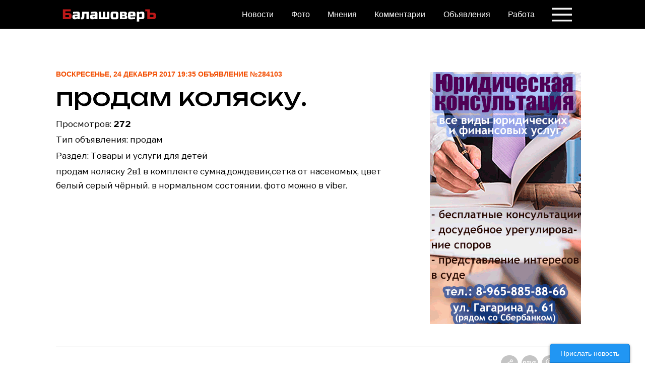

--- FILE ---
content_type: text/html; charset=windows-1251
request_url: https://balashover.ru/board/view/284103.html
body_size: 7880
content:













<!DOCTYPE html>

<html lang="ru-RU" dir="ltr" class="resp_fonts" style="--lab-scrollbar-width: 15px;">


		<head>
	
	<title> продам коляску. | Все объявления в Балашове.</title>
	
		<meta https-equiv="Content-Type" content="text/html; charset=windows-1251">
		<meta https-equiv="X-UA-Compatible" content="IE=edge,chrome=1">  

<meta name="google-site-verification" content="Cbv3oTSVUE0R8UKjlvYUjtMkuzeZoxaLo1Tl4asMwOE" />
<meta name="referrer" content="unsafe-url"> 
<meta name="keywords" content="Балашовер, Балашов, Балашовский район, происшествия, новости Балашова, справочник, фирмы Балашова, работа в Балашове, вакансии в Балашове, объявления Балашова"> 
<meta name="news_keywords" content="Балашовер, Балашов, Балашовский район, происшествия, новости Балашова, справочник, фирмы Балашова, работа в Балашове, вакансии в Балашове, объявления Балашова"> <meta property="og:type" content="website"> 
<meta property="og:type" content="website"> 
<meta property="og:site_name" content="Балашовер"> 
<meta name="news_keywords" content="Балашовер, Балашов, Балашовский район, происшествия, новости Балашова, справочник, фирмы Балашова, работа в Балашове, вакансии в Балашове, объявления Балашова"> 
<meta name="external" content="true"> 

		<meta property="og:title" content="Город Балашов. БалашоверЪ - Сайт города Балашова. Новости Балашова, погода в Балашове, 
		объявления Балашова, работа в Балашове, вакансии в Балашове"> 
		<meta name="title" content="Город Балашов. БалашоверЪ - Сайт города Балашова. Новости Балашова, погода в Балашове, 
		объявления Балашова, работа в Балашове, вакансии в Балашове"> 
		
			

<meta name="viewport" content="width=device-width, initial-scale=1">

<link rel="stylesheet" href="/blscss/grid.css">
<link rel="stylesheet" href="/blscss/main.css">
<link rel="stylesheet" href="/blscss/colors.css">
<link rel="stylesheet" href="/blscss/print.css" media="print">
<link rel="stylesheet" href="/blscss/foundation-icons.css">
<link rel="stylesheet" href="/blscss/bls.css">
<link rel="stylesheet" href="/blscss/expanded.css">
<link rel="stylesheet" href="/blscss/other.css">
<link rel="stylesheet" href="/blscss/property.css"> 
<link rel="stylesheet" href="/blscss/default.css" type="text/css">         

<link rel="shortcut icon" type="image/png" sizes="64x64" href="/img/favicon64.png">
<link rel="icon" type="image/png" sizes="64x64" href="/img/favicon64.png">
<link rel="shortcut icon" type="image/png" sizes="256x256" href="/img/favicon256.png">
<link rel="icon" type="image/png" sizes="256x256" href="/img/favicon256.png">
<link rel="preconnect" href="https://fonts.googleapis.com">
<link rel="preconnect" href="https://fonts.gstatic.com" crossorigin>
<link href="https://fonts.googleapis.com/css2?family=Libre+Franklin:ital,wght@0,100..900;1,100..900&family=Montserrat+Alternates:ital,wght@0,100;0,200;0,300;0,400;0,500;0,600;0,700;0,800;0,900;1,100;1,200;1,300;1,400;1,500;1,600;1,700;1,800;1,900&family=Montserrat:ital,wght@0,100..900;1,100..900&family=Ubuntu+Mono:ital,wght@0,400;0,700;1,400;1,700&family=Unbounded:wght@200..900&display=swap" rel="stylesheet">

<!-- Yandex.RTB -->
<script>window.yaContextCb=window.yaContextCb||[]</script>
<script src="https://yandex.ru/ads/system/context.js" async></script>

<script async src="https://jsn.24smi.net/smi.js"></script>

<!--<script src="https://sdk.adlook.tech/inventory/core.js" async type="text/javascript"></script>-->


<!--<script src="https://ru.viadata.store/v2/comm_min.js?sid=108602" async></script>-->
<!--<script src='https://ru.viadata.store/v2/comm.js?sid=108602' async></script>


<script>
  window.vadsLoaderQueue = window.vadsLoaderQueue || [];
  window.vadsLoaderQueue.push(()=>{
  vadsLoader.run([
    { 
      // ‡она видео ќмбед
      zoneId: 7141,
      containerId: 'via_108602_7141'
    }
  ]);
});
</script>-->


<noscript><iframe src="//www.googletagmanager.com/ns.html?id=GTM-WQDLRP"
height="0" width="0" style="display:none;visibility:hidden"></iframe></noscript>
<script>(function(w,d,s,l,i){w[l]=w[l]||[];w[l].push({'gtm.start':
new Date().getTime(),event:'gtm.js'});var f=d.getElementsByTagName(s)[0],
j=d.createElement(s),dl=l!='dataLayer'?'&l='+l:'';j.async=true;j.src=
'//www.googletagmanager.com/gtm.js?id='+i+dl;f.parentNode.insertBefore(j,f);
})(window,document,'script','dataLayer','GTM-WQDLRP');</script>

<script src="/blscss/SlideIn.js"></script>
<script src="/blscss/toggle.js"></script>
<script src="/blscss/other.js"></script>
<!--<script src="/blscss/baseview_dependencies_dom.js" data-cookieconsent="ignore"></script>-->
<script type="module" src="/blscss/embed.js" async=""></script>
<style id="css_variables"></style>

           <script>
                    window.dachserData = {
                        _data: {},
                        _instances: {},
                        get: function(key) {
                            return dachserData._data[key] || null;
                        },
                        set: function(key, value) {
                            dachserData._data[key] = value;
                        },
                        push: function(key, value) {
                            if (!dachserData._data[key]) {
                                dachserData._data[key] = [];
                            }
                            dachserData._data[key].push(value);
                        },
                        setInstance: function(key, identifier, instance) {
                            if (!dachserData._instances[key]) {
                                dachserData._instances[key] = {};
                            }
                            dachserData._instances[key][identifier] = instance;
                        },
                        getInstance: function(key, identifier) {
                            return dachserData._instances[key] ? dachserData._instances[key][identifier] || null : null;
                        },
                        reflow: () => {}
                    };
                </script>

<!--<script src="https://www.google.com/recaptcha/api.js?render=6LcKx-IZAAAAAEzbSdgxEeh9bCmWK4JdRR2RCJQ2"></script>-->
              
<script>
	window.addEventListener('resize', function() {
				onToggleLoad(1);
				onToggleLoad(2);
				onToggleLoad(3);

	});
</script>      


	</head>
	
	<body class="l4 front">
	
		
        <header id="nav" class="customHeader">
    <div class="content"> 
        <div class="row grid bghdr">
            <div class="column large-4 small-6 logo">
                <a href="/" alt="Балашовер">
                    <img src="https://balashover.ru/index_files/new-balashover-logo-1-040616-white.png" class="logo-text" alt="Балашовер">
                </a>
            </div>
            <div class="column small-2 spacer"></div>

            <ul class="column large-7 small-4 menu">
<nav class="navigation mainMenu">
	<ul>
		<li class="dac-hidden-desktop-down">
			<a href="/news/" target="_self" style="unbounded-500">Новости</a>
		</li>
		<li class="dac-hidden-desktop-down">
			<a href="/photo/" target="_self">Фото</a>
		</li>		
		<li class="dac-hidden-desktop-down">
			<a href="/opinion/" target="_self">Мнения</a>
		</li>		
		<li class="dac-hidden-desktop-down">
			<a href="/comments/" target="_self">Комментарии</a>
		</li>
		<li class="dac-hidden-desktop-down">
			<a href="/board/" target="_self">Объявления</a>
		</li>

		<li class="dac-hidden-desktop-down">
			<a href="/rabota/vacancy/" target="_self">Работа</a>
		</li>

		
	</ul>
</nav>            </ul>
			
			<div class="expand_bls" id="expand-btn">
				<span class="icon_bls">
				</span>
			</div>
			

            <div class="expanded-content">

          
		   <div class="row grid buttons">
				
	
				
                    <div class="column small-6">
                        <a class="button" href="/tags/17.html">Балашов</a>
                    </div>
					<br><br>
                    <div class="column small-6">
                        <a class="button" href="/tags/3.html">Происшествия</a>
                    </div>
					<br><br>
                    <div class="column small-6">
                        <a class="button" href="/tags/105.html">ЖКХ</a>
                    </div>
					<br><br>
                    <div class="column small-6">
                        <a class="button" href="/tags/28.html">Власть</a>
                    </div>
					<br><br>
                    <div class="column small-6">
                        <a class="button" href="/tags/182.html">Общество</a>
                    </div>
					<br><br>
                    <div class="column small-6">
                        <a class="button" href="/tags/167.html">Дороги</a>
                    </div>
					<br><br>
                    <div class="column small-6">
                        <a class="button" href="/tags/22.html">Спорт</a>
                    </div>
					<br><br>
                    <div class="column small-6">
                        <a class="button" href="/tags/10.html">Культура</a>
                    </div>

					
                </div>
		  
		                 <div class="esi-content small-12 large-5 buttons">
  
	
					<h3 class="white_header">Разделы на сайте</h3>	
					<br>
                    <div class="column small-6 small-6-w100">
                        <a class="button" href="/articles/">Статьи</a>
                    </div>
					<br>					
                    <div class="column small-6 small-6-w100">
                        <a class="button" href="/photo/">Фоторепортажи</a>
                    </div>
					<br>
                    <div class="column small-6 small-6-w100">
                        <a class="button" href="/opinions/">Мнения</a>
                    </div>
					<br>
                    <div class="column small-6 small-6-w100">
                        <a class="button" href="/rabota/vacancy/">Работа</a>
                    </div>
					<br>
                    <div class="column small-6 small-6-w100">
                        <a class="button" href="/board/">Объявления</a>
                    </div>
					<br>
                    <div class="column small-6 small-6-w100">
                        <a class="button" href="/comments/">Комментарии</a>
                    </div>	
					
		
						</div>
        
                <ul class="column large-5 small-12 menu">
                </ul>

		  
                <div class="column small-12 large-5 about buttons">

					<h3 class="white_header">Информация</h3>	
					<br>
                    
					<div class="column small-6 small-6-w100">
                        <a class="button" href="/about/">О сайте</a>
                    </div>
					<br>
                    <div class="column small-6 small-6-w100">
                        <a class="button" href="/advertising/">Рекламодателям</a>
                    </div>
					<br>
                    <div class="column small-6 small-6-w100">
                        <a class="button" href="/contact/">Контакты</a>
                    </div>
					<br>
                    <div class="column small-6 small-6-w100">
                        <a class="button" href="/partnership/">Партнерам</a>
                    </div>
					<br>
                    <div class="column small-6 small-6-w100">
                        <a class="button" href="https://balashover.ru/law/">Правовая информация</a>
                    </div>	
					<br>
                    <div class="column small-6 small-6-w100">
                        <a class="button" href="/cookie/">О файлах cookie</a>
                    </div>	
                </div>
    
            </div>
        </div>
    </div>
    <script>
        (function () {
            var expandBtn = document.getElementById('expand-btn');
            if (expandBtn) {
                expandBtn.addEventListener('click', function(event) {
                    document.body.classList.toggle('expanded');
                    document.body.classList.add('scrolling-active');
                    setTimeout(() => {
                        document.body.classList.remove('scrolling-active');
                    }, 500);
                }, false);
            }
        }());
    </script>
</header>	
	
	
			<section id="mainArticleSection" class="main article">
		<div class="row small-12 large-12 desktop-space-outsideTop-medium mobile-space-outsideTop-large" style="">
			<article class="column small-12 large-8 small-abs-12 large-abs-8 ">
				<div class="content" style="">
					<div style="" class="kicker below t14 tm14">
						Воскресенье, 24 Декабря 2017 19:35 Объявление №284103					</div>
					<h2 class="headline t48 tm28">продам коляску.</h2>
					<p>Просмотров: <b>272</b></p>
					<p>Тип объявления: продам</p>
					<p>Раздел: <a href="/board/baby/"><span>Товары и услуги для детей</span></a></p>
					<p>продам коляску 2в1 в комплекте сумка,дождевик,сетка от насекомых, цвет белый серый чёрный. в нормальном состоянии. фото можно в viber. &nbsp;<span style="color:white">89372259888</span></p>
					
					<time datetime="Воскресенье, 24 Декабря 2017 19:35"></time>
				</div>
			</article>
			<div class="column topcomments small-12 large-4 small-abs-12 large-abs-4">
				<div class="content " style="">
					<div class="content hasContentPadding mobile-hasContentPadding"><center>
			<!-- Revive Adserver Asynchronous JS Tag - Generated with Revive Adserver v5.5.2 -->
			<ins data-revive-zoneid="39" data-revive-id="bcfdcb89f8c928cc2900af553732df9c"></ins>
			<script async src="//ads.balashover.ru/r/www/delivery/asyncjs.php"></script>

		</center></div>				</div>
			</div>
		</div>
        <main class="pageWidth">
            <article>
				<div  class="column hasCaption articleHeaderPage">
					<div class="meta">
						<div class="bylines">
							<div class="byline column">
								<div class="social">
									<a target="blank" href="" id="shareButton"><img src="/blscss/share_40dp.png" style="margin:0px 0px 2px 2px;">></a>
									<a target="blank" href="https://vk.com/share.php?url=https%3A%2F%2Fbalashover.ru%2Fnews%2F45696.html&amp;title=%D0%90%D0%BB%D0%B5%D0%BA%D1%81%D0%B5%D0%B9%20%D0%9A%D0%B8%D1%88%D0%BA%D0%BE%D0%BF%D0%B0%D1%80%D0%BE%D0%B2%20%D0%BD%D0%B0%D0%B7%D0%BD%D0%B0%D1%87%D0%B5%D0%BD%20%D0%B7%D0%B0%D0%BC%D0%BF%D1%80%D0%B5%D0%B4%D0%BE%D0%BC%20%D0%BA%D0%BE%D0%BC%D0%B8%D1%82%D0%B5%D1%82%D0%B0%20%D0%96%D0%9A%D0%A5%20%D0%B2%20%D0%A1%D0%B0%D1%80%D0%B0%D1%82%D0%BE%D0%B2%D0%B5&amp;utm_source=share2" ><img src="/blscss/vk_40dp.png" style="margin-left:2px;"></a>
									<a target="blank" href="https://connect.ok.ru/offer?url=https%3A%2F%2Fbalashover.ru%2Fnews%2F45696.html&amp;title=%D0%90%D0%BB%D0%B5%D0%BA%D1%81%D0%B5%D0%B9%20%D0%9A%D0%B8%D1%88%D0%BA%D0%BE%D0%BF%D0%B0%D1%80%D0%BE%D0%B2%20%D0%BD%D0%B0%D0%B7%D0%BD%D0%B0%D1%87%D0%B5%D0%BD%20%D0%B7%D0%B0%D0%BC%D0%BF%D1%80%D0%B5%D0%B4%D0%BE%D0%BC%20%D0%BA%D0%BE%D0%BC%D0%B8%D1%82%D0%B5%D1%82%D0%B0%20%D0%96%D0%9A%D0%A5%20%D0%B2%20%D0%A1%D0%B0%D1%80%D0%B0%D1%82%D0%BE%D0%B2%D0%B5&amp;utm_source=share2" ><img src="/blscss/ok_40dp.png" style="margin:0 0 4px 6px; width:20px;"></a>
									<a target="blank" href="mailto:balashover.ru@gmail.com?subject=тут заголовок" ><img src="/blscss/mail_40dp.png" style="margin-left:4px;"></a>
								</div>
							</div>
						</div>
					</div>
				</div>
				<div  class="bodytext large-12 small-12 medium-12">
							<span style="" class="banner300">
		<center>
		
			<!-- Revive Adserver Asynchronous JS Tag - Generated with Revive Adserver v5.5.2 -->
			<ins data-revive-zoneid="41" data-revive-id="bcfdcb89f8c928cc2900af553732df9c"></ins>
			<script async src="//ads.balashover.ru/r/www/delivery/asyncjs.php"></script>

		</center>
		</span>
		
						<div id="factbox3" class="column factbox desktop-floatRight state-expanded-desktop small-12 large-4 small-abs-12 large-abs-4 style-hide expandable-mobile expandable-desktop collapsable-mobile collapsable-desktop slidein ">
	<div id="topcomments2">
    <div class="content bg-septenary color_mobile_bg-septenary hasContentPadding mobile-hasContentPadding" style="">
	<p class="kicker ">Сейчас обсуждают</p>
		<div class="fact collapsableContent">
        <div class="tabs">
            <div class="tab selected">	
	
		<article>
			<div class="text mborder_bottom">
				<span class="top_news_side_list_descr"> 
					<i>А вот если ещё и учителей начнут трогать ,то вообще боюсь представить что будет.  ...</i>
							<a href="/news/46807.html?from=last_comments_sidebar">
								Андрей Рыжков выступил с заявлением&rarr;
							</a>
							
				</span>
            </div>
        </article>		
		
		<article>
			<div class="text mborder_bottom">
				<span class="top_news_side_list_descr"> 
					<i>#66 Гость 21.01.26 1:43:20

 При Захарове уже много хороших людей уволили .(это все , что я о нем знаю) Верните уже Петракова , все был...</i>
							<a href="/news/46807.html?from=last_comments_sidebar">
								Андрей Рыжков выступил с заявлением&rarr;
							</a>
							
				</span>
            </div>
        </article>		
		
		<article>
			<div class="text mborder_bottom">
				<span class="top_news_side_list_descr"> 
					<i>Заходите на сайт, чтобы обсудить новость  /

Так значит не в Рыжкове дело получается!?
 За 20&#8239;лет — не мимолётный момент, а прочный...</i>
							<a href="/news/46807.html?from=last_comments_sidebar">
								Андрей Рыжков выступил с заявлением&rarr;
							</a>
							
				</span>
            </div>
        </article>		
			</div>
	</div>	
	
	</div>
		<div class="toggle" onclick="onToggleClick(3)"><img src="/blscss/add_40dp.png"></div>
		</div>

<script>
(function () {
    window.dachserData.push('tabnavigation', {
        selector: '#topcomments2',
        tabsSelector: '.tab',
        navigationSelector: 'ul li',
        defaultIndex: null,
        debug: false
    });
}());
</script>
		</div>
	</div>
	
				
					<p>Контактное лицо: продавец</p>
					<p>Телефон: </p>
					<p>Мобильный: 89372259888</p>
					<p>Эл.почта: </p>
				</div>
            </article>
		</main>
	</section>

<div class="row small-12 large-12">
				<article class="column desktop-floatRight pullOut mobile-floatRight small-12 large-12 small-abs-12 large-abs-12 ">
					<div class="standard-chain in-chain pb-layout-item pb-chain pb-c-standard-chain full"> 
						<div class="chain-content no-skin"> 
							<div class="moat-trackable pb-f-theme-normal pb-feature pb-layout-item pb-f-page-comments"> 
							<div class="row small-12 large-12" style="">
			<article class="column small-12 large-12 small-abs-12 large-abs-12 ">
			<div class="content" style=""><center>
			<!-- Revive Adserver Asynchronous JS Tag - Generated with Revive Adserver v5.5.2 -->
			<ins data-revive-zoneid="42" data-revive-id="bcfdcb89f8c928cc2900af553732df9c"></ins>
			<script async src="//ads.balashover.ru/r/www/delivery/asyncjs.php"></script>

		</center>
			</div>
			</article>
		</div>							</div>
						</div>
					</div>
				</div>

				</article>
		<article class="column small-12 large-8 small-abs-12 large-abs-8 ">
			<div class="content">
			
			<!--<div id="via_108602_7141"></div>-->
			<!--<div id="via_108602_7141"></div>-->	
	<div id="via_108602_7292"></div>
	
							</div>
		</article>
	</div>
	
	    <section class="main front" id="main">

		<div class="page-content">	
		
	<div class="row small-12 large-12">
	
	<article class="column small-12 large-12 small-abs-12 large-abs-12">
    <div class="content">
        
        <a href="/board/view/354800.html" title="Объявления в Балашове">
			<h2 class="headline t36" style="">Шапки новые детские и взрослые </h2>
		</a>
			<p class="subtitle">
			пт, 9 Янв 10:21 | продам 
			| <a href="/board/baby" class=underline>Товары и услуги для детей</a> 
			| Цена <b>250</b> руб.
			
			</p>
        

        <time datetime="dat"></time>
    </div>
	</article>
	</div>
		
	<div class="row small-12 large-12">
	
	<article class="column small-12 large-12 small-abs-12 large-abs-12">
    <div class="content">
        
        <a href="/board/view/354791.html" title="Объявления в Балашове">
			<h2 class="headline t36" style="">Коньки хоккейные 38р. шлем хоккейный. краги </h2>
		</a>
			<p class="subtitle">
			пт, 2 Янв 01:45 | продам 
			| <a href="/board/baby" class=underline>Товары и услуги для детей</a> 
			| Цена <b>500</b> руб.
			
			</p>
        

        <time datetime="dat"></time>
    </div>
	</article>
	</div>
		
	<div class="row small-12 large-12">
	
	<article class="column small-12 large-12 small-abs-12 large-abs-12">
    <div class="content">
        
        <a href="/board/view/354771.html" title="Объявления в Балашове">
			<h2 class="headline t36" style="">Дед мороз ссср под елку </h2>
		</a>
			<p class="subtitle">
			пн, 22 Дек 11:46 | продам 
			| <a href="/board/baby" class=underline>Товары и услуги для детей</a> 
			| Цена <b>500</b> руб.
			
			</p>
        

        <time datetime="dat"></time>
    </div>
	</article>
	</div>
		
	<div class="row small-12 large-12">
	
	<article class="column small-12 large-12 small-abs-12 large-abs-12">
    <div class="content">
        
        <a href="/board/view/354761.html" title="Объявления в Балашове">
			<h2 class="headline t36" style="">Дед мороз ссср под ёлку</h2>
		</a>
			<p class="subtitle">
			чт, 18 Дек 01:17 | продам 
			| <a href="/board/baby" class=underline>Товары и услуги для детей</a> 
			| Цена <b>450</b> руб.
			
			</p>
        

        <time datetime="dat"></time>
    </div>
	</article>
	</div>
		
	<div class="row small-12 large-12">
	
	<article class="column small-12 large-12 small-abs-12 large-abs-12">
    <div class="content">
        
        <a href="/board/view/354728.html" title="Объявления в Балашове">
			<h2 class="headline t36" style="">Дед мороз ссср под ёлку</h2>
		</a>
			<p class="subtitle">
			чт, 4 Дек 01:43 | продам 
			| <a href="/board/baby" class=underline>Товары и услуги для детей</a> 
			| Цена <b>500</b> руб.
			
			</p>
        

        <time datetime="dat"></time>
    </div>
	</article>
	</div>
		
	<div class="row small-12 large-12">
	
	<article class="column small-12 large-12 small-abs-12 large-abs-12">
    <div class="content">
        
        <a href="/board/view/354716.html" title="Объявления в Балашове">
			<h2 class="headline t36" style="">Дед мороз ссср </h2>
		</a>
			<p class="subtitle">
			ср, 3 Дек 11:44 | продам 
			| <a href="/board/baby" class=underline>Товары и услуги для детей</a> 
			| Цена <b>500</b> руб.
			
			</p>
        

        <time datetime="dat"></time>
    </div>
	</article>
	</div>
		
	<div class="row small-12 large-12">
	
	<article class="column small-12 large-12 small-abs-12 large-abs-12">
    <div class="content">
        
        <a href="/board/view/354653.html" title="Объявления в Балашове">
			<h2 class="headline t36" style="">Продам кроватку детскую</h2>
		</a>
			<p class="subtitle">
			пн, 10 Ноя 05:15 | продам 
			| <a href="/board/baby" class=underline>Товары и услуги для детей</a> 
			| Цена <b>3000</b> руб.
			
			</p>
        

        <time datetime="dat"></time>
    </div>
	</article>
	</div>
		
	<div class="row small-12 large-12">
	
	<article class="column small-12 large-12 small-abs-12 large-abs-12">
    <div class="content">
        
        <a href="/board/view/354650.html" title="Объявления в Балашове">
			<h2 class="headline t36" style="">Продам детскую кроватку</h2>
		</a>
			<p class="subtitle">
			сб, 8 Ноя 10:16 | продам 
			| <a href="/board/baby" class=underline>Товары и услуги для детей</a> 
			| Цена <b>3000</b> руб.
			
			</p>
        

        <time datetime="dat"></time>
    </div>
	</article>
	</div>
		
	<div class="row small-12 large-12">
	
	<article class="column small-12 large-12 small-abs-12 large-abs-12">
    <div class="content">
        
        <a href="/board/view/354649.html" title="Объявления в Балашове">
			<h2 class="headline t36" style="">Продам детскую кроватку</h2>
		</a>
			<p class="subtitle">
			сб, 8 Ноя 10:16 | продам 
			| <a href="/board/baby" class=underline>Товары и услуги для детей</a> 
			| Цена <b>3000</b> руб.
			
			</p>
        

        <time datetime="dat"></time>
    </div>
	</article>
	</div>
		
	<div class="row small-12 large-12">
	
	<article class="column small-12 large-12 small-abs-12 large-abs-12">
    <div class="content">
        
        <a href="/board/view/354648.html" title="Объявления в Балашове">
			<h2 class="headline t36" style="">Продам детскую кроватку</h2>
		</a>
			<p class="subtitle">
			сб, 8 Ноя 10:15 | продам 
			| <a href="/board/baby" class=underline>Товары и услуги для детей</a> 
			| Цена <b>3000</b> руб.
			
			</p>
        

        <time datetime="dat"></time>
    </div>
	</article>
	</div>
		
	<div class="row small-12 large-12">
	
	<article class="column small-12 large-12 small-abs-12 large-abs-12">
    <div class="content">
        
        <a href="/board/view/354647.html" title="Объявления в Балашове">
			<h2 class="headline t36" style="">Продам квартиру детскую</h2>
		</a>
			<p class="subtitle">
			сб, 8 Ноя 10:08 | продам 
			| <a href="/board/baby" class=underline>Товары и услуги для детей</a> 
			| Цена <b>3000</b> руб.
			
			</p>
        

        <time datetime="dat"></time>
    </div>
	</article>
	</div>
		
	<div class="row small-12 large-12">
	
	<article class="column small-12 large-12 small-abs-12 large-abs-12">
    <div class="content">
        
        <a href="/board/view/354643.html" title="Объявления в Балашове">
			<h2 class="headline t36" style="">Коляска farfello 3 в 1</h2>
		</a>
			<p class="subtitle">
			пт, 7 Ноя 08:16 | продам 
			| <a href="/board/baby" class=underline>Товары и услуги для детей</a> 
			| Цена <b>15000</b> руб.
			
			</p>
        

        <time datetime="dat"></time>
    </div>
	</article>
	</div>
		
	<div class="row small-12 large-12">
	
	<article class="column small-12 large-12 small-abs-12 large-abs-12">
    <div class="content">
        
        <a href="/board/view/354444.html" title="Объявления в Балашове">
			<h2 class="headline t36" style="">Продам детскую коляску.</h2>
		</a>
			<p class="subtitle">
			пт, 29 Авг 06:16 | продам 
			| <a href="/board/baby" class=underline>Товары и услуги для детей</a> 
			| Цена <b>1</b> руб.
			
			</p>
        

        <time datetime="dat"></time>
    </div>
	</article>
	</div>
		
	<div class="row small-12 large-12">
	
	<article class="column small-12 large-12 small-abs-12 large-abs-12">
    <div class="content">
        
        <a href="/board/view/354430.html" title="Объявления в Балашове">
			<h2 class="headline t36" style="">Детская коляска</h2>
		</a>
			<p class="subtitle">
			пн, 25 Авг 01:29 | продам 
			| <a href="/board/baby" class=underline>Товары и услуги для детей</a> 
			| Цена <b>1</b> руб.
			
			</p>
        

        <time datetime="dat"></time>
    </div>
	</article>
	</div>
		
	<div class="row small-12 large-12">
	
	<article class="column small-12 large-12 small-abs-12 large-abs-12">
    <div class="content">
        
        <a href="/board/view/354425.html" title="Объявления в Балашове">
			<h2 class="headline t36" style="">продам детскую коляску</h2>
		</a>
			<p class="subtitle">
			чт, 21 Авг 11:03 | продам 
			| <a href="/board/baby" class=underline>Товары и услуги для детей</a> 
			| Цена <b>0</b> руб.
			
			</p>
        

        <time datetime="dat"></time>
    </div>
	</article>
	</div>
		
	<div class="row small-12 large-12">
	
	<article class="column small-12 large-12 small-abs-12 large-abs-12">
    <div class="content">
        
        <a href="/board/view/354366.html" title="Объявления в Балашове">
			<h2 class="headline t36" style="">Детская кровать с матрасом</h2>
		</a>
			<p class="subtitle">
			сб, 26 Июл 12:45 | продам 
			| <a href="/board/baby" class=underline>Товары и услуги для детей</a> 
			| Цена <b>2000</b> руб.
			
			</p>
        

        <time datetime="dat"></time>
    </div>
	</article>
	</div>
		
	<div class="row small-12 large-12">
	
	<article class="column small-12 large-12 small-abs-12 large-abs-12">
    <div class="content">
        
        <a href="/board/view/353708.html" title="Объявления в Балашове">
			<h2 class="headline t36" style="">Хоккейная форма </h2>
		</a>
			<p class="subtitle">
			пт, 14 Мар 11:09 | продам 
			| <a href="/board/baby" class=underline>Товары и услуги для детей</a> 
			| Цена <b>1500</b> руб.
			
			</p>
        

        <time datetime="dat"></time>
    </div>
	</article>
	</div>
		
	<div class="row small-12 large-12">
	
	<article class="column small-12 large-12 small-abs-12 large-abs-12">
    <div class="content">
        
        <a href="/board/view/353280.html" title="Объявления в Балашове">
			<h2 class="headline t36" style="">Прихожая</h2>
		</a>
			<p class="subtitle">
			пн, 16 Сен 09:53 | продам 
			| <a href="/board/baby" class=underline>Товары и услуги для детей</a> 
			| Цена <b>5000</b> руб.
			
			</p>
        

        <time datetime="dat"></time>
    </div>
	</article>
	</div>
		
	<div class="row small-12 large-12">
	
	<article class="column small-12 large-12 small-abs-12 large-abs-12">
    <div class="content">
        
        <a href="/board/view/352799.html" title="Объявления в Балашове">
			<h2 class="headline t36" style="">Продам детскую кроватку деревянную </h2>
		</a>
			<p class="subtitle">
			вт, 6 Авг 01:23 | продам 
			| <a href="/board/baby" class=underline>Товары и услуги для детей</a> 
			| Цена <b>1500</b> руб.
			
			</p>
        

        <time datetime="dat"></time>
    </div>
	</article>
	</div>
		
	<div class="row small-12 large-12">
	
	<article class="column small-12 large-12 small-abs-12 large-abs-12">
    <div class="content">
        
        <a href="/board/view/352068.html" title="Объявления в Балашове">
			<h2 class="headline t36" style="">Самокат на 13-14 лет</h2>
		</a>
			<p class="subtitle">
			вс, 26 Мая 04:59 | продам 
			| <a href="/board/baby" class=underline>Товары и услуги для детей</a> 
			| Цена <b>3500</b> руб.
			
			</p>
        

        <time datetime="dat"></time>
    </div>
	</article>
	</div>
		
	<div class="row small-12 large-12">
	
	<article class="column small-12 large-12 small-abs-12 large-abs-12">
    <div class="content">
        
        <a href="/board/view/351879.html" title="Объявления в Балашове">
			<h2 class="headline t36" style="">Детский велосипед </h2>
		</a>
			<p class="subtitle">
			чт, 2 Мая 04:18 | продам 
			| <a href="/board/baby" class=underline>Товары и услуги для детей</a> 
			| Цена <b>1200</b> руб.
			
			</p>
        

        <time datetime="dat"></time>
    </div>
	</article>
	</div>
		
	<div class="row small-12 large-12">
	
	<article class="column small-12 large-12 small-abs-12 large-abs-12">
    <div class="content">
        
        <a href="/board/view/351792.html" title="Объявления в Балашове">
			<h2 class="headline t36" style="">Детский велосипед </h2>
		</a>
			<p class="subtitle">
			сб, 20 Апр 11:51 | продам 
			| <a href="/board/baby" class=underline>Товары и услуги для детей</a> 
			| Цена <b>1500</b> руб.
			
			</p>
        

        <time datetime="dat"></time>
    </div>
	</article>
	</div>
		
	<div class="row small-12 large-12">
	
	<article class="column small-12 large-12 small-abs-12 large-abs-12">
    <div class="content">
        
        <a href="/board/view/351733.html" title="Объявления в Балашове">
			<h2 class="headline t36" style="">Детский велосипед </h2>
		</a>
			<p class="subtitle">
			пн, 15 Апр 02:19 | продам 
			| <a href="/board/baby" class=underline>Товары и услуги для детей</a> 
			| Цена <b>1500</b> руб.
			
			</p>
        

        <time datetime="dat"></time>
    </div>
	</article>
	</div>
		
	<div class="row small-12 large-12">
	
	<article class="column small-12 large-12 small-abs-12 large-abs-12">
    <div class="content">
        
        <a href="/board/view/351690.html" title="Объявления в Балашове">
			<h2 class="headline t36" style="">Детский велосипед </h2>
		</a>
			<p class="subtitle">
			ср, 10 Апр 12:49 | продам 
			| <a href="/board/baby" class=underline>Товары и услуги для детей</a> 
			| Цена <b>1500</b> руб.
			
			</p>
        

        <time datetime="dat"></time>
    </div>
	</article>
	</div>
		
	<div class="row small-12 large-12">
	
	<article class="column small-12 large-12 small-abs-12 large-abs-12">
    <div class="content">
        
        <a href="/board/view/351658.html" title="Объявления в Балашове">
			<h2 class="headline t36" style="">Детский велосипед </h2>
		</a>
			<p class="subtitle">
			пн, 8 Апр 10:22 | продам 
			| <a href="/board/baby" class=underline>Товары и услуги для детей</a> 
			| Цена <b>1500</b> руб.
			
			</p>
        

        <time datetime="dat"></time>
    </div>
	</article>
	</div>
		
	<div class="row small-12 large-12">
	
	<article class="column small-12 large-12 small-abs-12 large-abs-12">
    <div class="content">
        
        <a href="/board/view/351641.html" title="Объявления в Балашове">
			<h2 class="headline t36" style="">Инновационная 3d печать.</h2>
		</a>
			<p class="subtitle">
			пт, 5 Апр 10:13 | продам 
			| <a href="/board/baby" class=underline>Товары и услуги для детей</a> 
			| Цена <b>100</b> руб.
			
			</p>
        

        <time datetime="dat"></time>
    </div>
	</article>
	</div>
		
	<div class="row small-12 large-12">
	
	<article class="column small-12 large-12 small-abs-12 large-abs-12">
    <div class="content">
        
        <a href="/board/view/351618.html" title="Объявления в Балашове">
			<h2 class="headline t36" style="">Детский велосипед </h2>
		</a>
			<p class="subtitle">
			чт, 4 Апр 01:16 | продам 
			| <a href="/board/baby" class=underline>Товары и услуги для детей</a> 
			| Цена <b>1200</b> руб.
			
			</p>
        

        <time datetime="dat"></time>
    </div>
	</article>
	</div>
		
	<div class="row small-12 large-12">
	
	<article class="column small-12 large-12 small-abs-12 large-abs-12">
    <div class="content">
        
        <a href="/board/view/351466.html" title="Объявления в Балашове">
			<h2 class="headline t36" style="">Детский велосипед </h2>
		</a>
			<p class="subtitle">
			вт, 19 Мар 03:46 | продам 
			| <a href="/board/baby" class=underline>Товары и услуги для детей</a> 
			| Цена <b>1200</b> руб.
			
			</p>
        

        <time datetime="dat"></time>
    </div>
	</article>
	</div>
		
	<div class="row small-12 large-12">
	
	<article class="column small-12 large-12 small-abs-12 large-abs-12">
    <div class="content">
        
        <a href="/board/view/351398.html" title="Объявления в Балашове">
			<h2 class="headline t36" style="">Детский велосипед </h2>
		</a>
			<p class="subtitle">
			пн, 11 Мар 02:10 | продам 
			| <a href="/board/baby" class=underline>Товары и услуги для детей</a> 
			| Цена <b>1200</b> руб.
			
			</p>
        

        <time datetime="dat"></time>
    </div>
	</article>
	</div>
		
	<div class="row small-12 large-12">
	
	<article class="column small-12 large-12 small-abs-12 large-abs-12">
    <div class="content">
        
        <a href="/board/view/350851.html" title="Объявления в Балашове">
			<h2 class="headline t36" style="">Лыжи детские с палками</h2>
		</a>
			<p class="subtitle">
			чт, 11 Янв 06:06 | продам 
			| <a href="/board/baby" class=underline>Товары и услуги для детей</a> 
			| Цена <b>800</b> руб.
			
			</p>
        

        <time datetime="dat"></time>
    </div>
	</article>
	</div>
			</div>
	</section>
	
	
	   	<footer class="page-footer">
	<div class="row small-12 large-12 desktop-space-outsideTop-none mobile-space-outsideTop-none bg-black color_mobile_bg-black hasContentPadding mobile-hasContentPadding">
		<div class="columns small-12 large-4 small-abs-12 large-abs-4">
			<div class="row small-12 large-12">
				<div class="markupbox column small-12 large-12 small-abs-12 large-abs-4">
					<div class="content fullwidthTarget" style="">
						<div>
							<a href="/" alt="Балашовер">
								<img src="https://balashover.ru/index_files/new-balashover-logo-1-040616-white.png" alt="Балашовер">
							</a>
						</div>
					</div>
				</div>
				<div class="column text_multiline small-12 large-12 small-abs-12 large-abs-4">
					<!--<div class="content bodytext align-center mobile_text_align_align-center" style="">-->
					<div class="content bodytext">
					<ul>
<li><a href="/about/">О сайте</a></li>
<li><a href="/advertising/">Рекламодателям</a></li>
<li><a href="/contact/">Контакты</a></li>
<li><a href="/partnership/">Партнерам</a></li>
<li><a href="/law/">Правовая информация</a></li>
<li><a href="https://old.balashover.ru/">Старый сайт 1.0</a></li>
<li><a href="https://old2.balashover.ru/">Старый сайт 2.0</a></li>
<li><a href="/comments/">Комментарии</a></li>
<li><a href="/weather/">Погода в Балашове</a></li>
<li><a href="/tv/">Телепрограмма Балашова</a></li>					
</ul>

					</div>
				</div>
			</div>
		</div>
		<div class="columns small-12 large-4 small-abs-12 large-abs-4">
			<div class="row small-12 large-12">
				<div class="column text_multiline small-12 large-12 small-abs-12 large-abs-4">
					<div class="content bodytext" style="">
						<h3>Правила</h3>
						<ul>
<li><a href="/rules/">Правила комментирования</a></li>
<li><a href="/board/rules/">Правила объявлений</a></li>
<li><a href="/privacy/">Политика конфиденциальности</a></li>
<li><a href="/cookie/">О файлах cookie</a></li>
<li><a href="/subscribe/">Подписка</a></li>

<li>
<!-- Yandex.Metrika informer -->
<a href="https://metrika.yandex.ru/stat/?id=154861&amp;from=informer"
target="_blank" rel="nofollow"><img src="https://informer.yandex.ru/informer/154861/1_0_FFFFFFFF_FFFFFFFF_0_uniques"
style="width:88px; height:15px; border:0;" alt="Яндекс.Метрика" title="Яндекс.Метрика: данные за сегодня (уникальные посетители)" /></a>
<!-- /Yandex.Metrika informer -->
	</li>
<li>	
<!--LiveInternet logo--><a href="//www.liveinternet.ru/click"
target="_blank"><img src="//counter.yadro.ru/logo;balashover.ru?26.4"
title="LiveInternet: показано число посетителей за сегодня"
alt="" border="0" width="88" height="15"/></a><!--/LiveInternet-->
	
	</li>
<li>
<!-- Rating@Mail.ru logo -->
<a target="_blank" href="https://top.mail.ru/jump?from=1883738">
<img src="//top-fwz1.mail.ru/counter?id=1883738;t=349;l=1" style="border:0;" height="18" width="88" alt="Рейтинг@Mail.ru" /></a>
<!-- //Rating@Mail.ru logo -->
</li>
<li><a href='https://ipv6-test.com' target="_blank"><img src='http://v4v6.ipv6-test.com/imgtest.png' alt='ipv6 test' title='ipv6 test' style='border:none' /></a></li>
<li><a href='https://http3check.net/?host=balashover.ru'  target="_blank"><img src='https://http3check.net/static/http3check-logo.svg' width="88"></a></li>


</ul>
					</div>
				</div>
				<div class="column newsletter_submit small-12 large-12 small-abs-12 large-abs-4">
    
				</div>
			</div>
		</div>
		<div class="column text_multiline small-12 large-4 small-abs-12 large-abs-4">
			<div class="content bodytext" style="">
				<h3>Справочники:</h3>
				<ul>
				<li><a title="Справочник Балашова" href="/org/">Справочник Балашова</a></li>
				<li><a title="Новости компаний" href="/company/">Новости компаний</a></li>
				<li><a title="Расписание ж/д Балашова" href="/rasp/">Расписание</a></li>
				<li><a title="Карты Балашова" href="/maps/">Карты</a></li>
				<li><a title="Банки Балашова" href="/banki/">Банки</a></li>
				<li><a title="Сайты Балашова" href="/links/">Сайты</a></li>
				<li><a title="Такси Балашова" href="/taxi/">Такси</a></li>
				<li><a title="Ночные клубы Балашова" href="/club/">Клубы</a></li>
				<li><a title="Гостиницы Балашова" href="/hotel/">Гостиницы</a></li>
				<li><a title="Больницы Балашова" href="/hospital/">Больницы</a></li>
				<li><a title="Компьютерные магазины Балашова" href="/comp/">Компьютеры</a></li>
				</ul>
			</div>
		</div>
	</div>
	</footer>

	<div class="powered-by "><a href="/">© 2009&mdash;2025 Балашовер</a></div>


		
<script src="/blscss/baseview_dependencies_dom.js" data-cookieconsent="ignore"></script>
        <script>
            const elements = document.querySelectorAll('.bodytext .column.desktop-floatRight.large-4');
            const slider = new SlideIn(elements);
        </script>
        <script>
            window.dachserData.handlers = {
                parallax: function(item) {
                    if (window.Dac && window.Dac.Parallax) {
                        new Dac.Parallax(item);
                    } else {
                        console.warn('parallax: Missing required class Dac.Parallax. Content will not animate.');
                    }
                },
                swipehelper: function(item) {
                    if (window.Dac && window.Dac.SwipeHelper) {
                        var element = document.querySelector(item.selector);
                        if (!element) {
                            console.warn('SwipeHelper: Missing element for selector: "' + item.selector + '".');
                            return null;
                        }
                        return new Dac.SwipeHelper(element, item);
                    } else {
                        console.warn('SwipeHelper: Missing required function Dac.SwipeHelper.');
                        return null;
                    } 
                },
                readprogress: function(item) {
                    if (window.Dac && window.Dac.ReadProgress) {
                        var element = document.querySelector(item.selector);
                        if (!element) {
                            console.warn('ReadProgress: Missing element for selector: "' + item.selector + '".');
                            return;
                        }
                        new Dac.ReadProgress(element, item);
                    } else {
                        console.warn('ReadProgress: Missing required function Dac.ReadProgress.');
                    } 
                },
                tabnavigation: function(item) {
                    if (window.Dac && window.Dac.TabNavigation) {
                        new Dac.TabNavigation(item);
                    } else {
                        console.warn('TabNavigation: Missing required function Dac.Tabnavigation.');
                    } 
                },
                elementattributetoggler: function(item) {
                    if (window.Dac && window.Dac.ElementAttributeToggler) {
                        new Dac.ElementAttributeToggler(item);
                    } else {
                        console.warn('ElementAttributeToggler: Missing required class Dac.ElementAttributeToggler.');
                    } 
                },
                articlelists: (item) => {
                    if (window.Dac && window.Dac.ArticleLists) {
                        new Dac.ArticleLists(item);
                    } else {
                        console.warn('ElementAttributeToggler: Missing required class Dac.ArticleLists.');
                    }
                }
            };

            window.dachserData.execute = () => {
            
                // Parallax
                // Register each element requiering js-animations
                const parallaxQueue = window.dachserData.get('parallax') || [];
                parallaxQueue.forEach(item => {
                    window.dachserData.handlers.parallax(item);
                });
            
                // SwipeHelper, used by several components like ArticleScroller etc.
                // Register each element using SwipeHelper:
                const swipehelperQueue = window.dachserData.get('swipehelper') || [];
                swipehelperQueue.forEach(item => {
                    window.dachserData.setInstance(
                        'swipehelper',
                        item.selector,
                        window.dachserData.handlers.swipehelper(item)
                    );
                });

                // ReadProgress
                const readprogressQueue = window.dachserData.get('readprogress') || [];
                readprogressQueue.forEach(item => {
                    window.dachserData.handlers.readprogress(item);
                });
            
                // Tab-navigation
                const tabnavigationQueue = window.dachserData.get('tabnavigation') || [];
                tabnavigationQueue.forEach(item => {
                    window.dachserData.handlers.tabnavigation(item);
                });

                // ElementAttributeToggler
                const elementAttributeTogglerQueue = window.dachserData.get('elementattributetoggler') || [];
                elementAttributeTogglerQueue.forEach(item => {
                    window.dachserData.handlers.elementattributetoggler(item);
                });

                const articlelistsQueue = window.dachserData.get('articlelists') || [];
                articlelistsQueue.forEach(item => {
                    window.dachserData.handlers.articlelists(item);
                });
            };

            (function () {

                window.dachserData.execute();
            
            }());
        </script>

		<div class="adn-editButton" onclick="location.href='https://balashover.ru/addnews/';">
            Прислать новость
        </div>	
		
	<div id="contentroll"></div>
<script type="text/javascript">
  (
    () => {
      const script = document.createElement("script");
      script.src = "https://cdn1.moe.video/p/cr.js";
      script.onload = () => {
        addContentRoll({
	width: '100%',
	placement: 12252,
	promo: true,
	advertCount: 50,
	slot: 'page',
	sound: 'onclick',
	deviceMode: 'desktop',
	background: 'matte',
	fly:{
		mode: 'stick',
		width: 445,
		closeSecOffset: 5,
		position: 'bottom-right',
		indent:{
			left: 0,
			right: 0,
			top: 0,
			bottom: 0,
                },
		positionMobile: 'bottom',
            },
        });
      };
      document.body.append(script);
    }
  )()
</script>
			
	</body>





</html>



--- FILE ---
content_type: application/javascript; charset=windows-1251
request_url: https://balashover.ru/blscss/baseview_dependencies_dom.js
body_size: 9796
content:
(() => {
    "use strict";
    var t, e;! function() {
        const t = document.querySelectorAll("[data-expandable]"),
            e = t => {
                t.preventDefault(),
                t.stopPropagation(),
                t.currentTarget.classList.toggle("expanded")
            };
        for (const i of t) i.addEventListener("click", e, !1)
    }(),
    function() {
        var t = null,
            e = null,
            i = {
                max: {
                    width: 1740,
                    height: 1740
                },
                buffer: 140,
                window: {
                    width: window.innerWidth,
                    height: window.innerHeight
                }
            },
            s = document.querySelectorAll("figure[data-zoomable='1']");
        if (s.length)
            for (var n = function(t) {
                    t.addEventListener("click", (function(e) {
                        o(t)
                    }), !1)
                }, o = function(s) {
                    t || ((t = document.createElement("div")).classList.add("imagezoom"), (e = document.createElement("div")).classList.add("content"), t.appendChild(e), document.body.appendChild(t));
                    var n = s.querySelector("img");
                    if (!n) return;
                    var o = n.width / n.height;
                    if (!o) return;
                    i.window.width = window.innerWidth, i.window.height = window.innerHeight;
                    var r = Math.min(i.max.width, i.window.width),
                        c = r / o,
                        h = c - Math.min(i.max.height, i.window.height);
                    h > 0 && (c -= h, r -= h * o), r = Math.round(1.5 * r), c = Math.round(1.5 * c);
                    var d = s.cloneNode(!0),
                        u = d.querySelector("img"),
                        m = u.currentSrc ? u.currentSrc : u.src;
                    const g = d.querySelectorAll("source"),
                        p = m + "&width=" + r + "&height=" + c;
                    for (const t of g) t.setAttribute("srcset", p);
                    u.setAttribute("src", p), u.removeAttribute("width"), u.removeAttribute("height"), d.classList.add("image-loading");
                    const f = u.getAttribute("style") || "";
                    for (u.style.width = "100vw", u.addEventListener("load", (t => {
                            u.setAttribute("style", f),
                            d.classList.remove("image-loading")
                        }), !1), u.addEventListener("click", (function(t) {
                            l()
                        }), !1), e.setAttribute("data-isWide", o >= 1 ? "true" : "false"); e.firstChild;) e.removeChild(e.firstChild);
                    e.appendChild(d);
                    const v = document.createElement("span");
                    v.setAttribute("title", "Close (Escape)"), v.classList.add("close-btn", "fi-x"), v.addEventListener("click", (function(t) {
                        l()
                    }), !1), e.appendChild(v), a()
                }, r = function(t) {
                    "Escape" == t.key && l()
                }, a = function() {
                    t.classList.add("visible"), document.addEventListener("keydown", r, !1)
                }, l = function() {
                    t.classList.remove("visible"), document.removeEventListener("keydown", r, !1)
                }, c = 0; c < s.length; c++) n(s[c])
    }(),
    window.Dac || (window.Dac = {}),
    window.Dac.AutoScroller = function(t, e, i) {
        var s = null;
        if (t) {
            var n = t.querySelector("ul.articles");
            if (n) {
                var o = n.children;
                if (o.length) {
                    var r = t.querySelector("span.left"),
                        a = t.querySelector("span.right"),
                        l = 0,
                        c = o[0].offsetWidth,
                        h = Math.round(n.offsetWidth / c),
                        d = n.offsetWidth / h,
                        u = i || 4e3;
                    if (!(h >= o.length)) {
                        var m, g = [],
                            p = function() {
                                g = [];
                                for (var t = 0; t < o.length; t++) g.push(new v(o[t], d))
                            };
                        window.ResizeObserver && (m = new ResizeObserver((t => {
                            for (let i of t)
                                if (i.target === n) {
                                    var e = o[0].offsetWidth;
                                    e !== c && (c = e, d = n.offsetWidth / h, p(), y(1))
                                }
                        })));
                        var f = t.querySelector("ul.dots"),
                            v = function(t, e) {
                                this.element = t, this.slotWidth = e, this.xPos = 0, this.step = function(t, e) {
                                    this.xPos -= this.slotWidth * t, this.move(this.xPos, e)
                                }, this.reset = function() {
                                    this.xPos = 0, this.move(0)
                                }, this.move = function(t, e) {
                                    var i = this.element;
                                    e ? i.classList.add("transformHidden") : i.classList.remove("transformHidden"), i.style.transform = "translateX(" + t + "px)"
                                };
                                var i = this;
                                return {
                                    step: function(t, e) {
                                        i.step(t, e)
                                    },
                                    reset: function() {
                                        i.reset()
                                    }
                                }
                            },
                            w = function(t, e) {
                                var i = l;
                                l += t, Math.abs(l) >= g.length && (l = 0), g.forEach((function(i) {
                                    i.step(t, e)
                                })), t > 0 ? b(Math.abs(t)) : t < 0 && y(Math.abs(t)), A(l, i)
                            },
                            b = function(t) {
                                var e = g.shift();
                                e.step(-2 - g.length, !0), window.setTimeout((function() {
                                    e.step(1)
                                }), 50), g.push(e), --t > 0 && b(t)
                            },
                            y = function(t) {
                                var e = g.pop();
                                g.unshift(e), e.step(g.length, !0), --t > 0 && y(t)
                            };
                        if (r && r.addEventListener("click", (function() {
                                w(-1), e = !1
                            }), !1), a && a.addEventListener("click", (function() {
                                w(1), e = !1
                            }), !1), f) {
                            for (var I = 0; I < f.children.length; I++) f.children[I].addEventListener("click", S, !1);
                            A(0)
                        }
                        p(), y(1), m && m.observe(n), e && (s = window.setInterval((function() {
                            e ? w(1) : window.clearInterval(s)
                        }), u))
                    }
                }
            }
        }

        function S(t) {
            t.preventDefault(), t.stopPropagation();
            var i, s = (i = this, Array.prototype.slice.call(i.parentNode.children).indexOf(i));
            s > -1 && w(s - l, !0), e = !1
        }

        function A(t, e) {
            if (f) {
                var i = f.children[e];
                i && i.classList.remove("selected");
                var s = f.children[t];
                s && s.classList.add("selected")
            }
        }
    },
    (() => {
        window.Dac || (window.Dac = {});
        let {
            Dac: t
        } = window;t.SwipeHelper = class {
            constructor(t, e) {
                this.debug = window.location.toString().includes("debug="), this.log("Creating instance ..."), this.settings = {
                    isHorizontal: e.isHorizontal,
                    css: {
                        hidden: "nav-hidden"
                    },
                    navWidth: 0,
                    preloadNextImage: !!e.preloadNextImage,
                    intersectionObserver: {
                        threshold: void 0 === e.threshold ? .5 : e.threshold
                    },
                    itemsSelector: e.itemsSelector
                };
                const i = e.navItemsSelector ? t.querySelector(e.navItemsSelector) : null,
                    s = e.previewItemsSelector ? t.querySelector(e.previewItemsSelector) : null;
                this.elements = {
                    nav: {
                        forward: t.querySelector(e.navItems.forwardSelector),
                        backward: t.querySelector(e.navItems.backwardSelector)
                    },
                    itemsContainer: t.querySelector(e.itemsContainerSelector),
                    items: t.querySelectorAll(this.settings.itemsSelector),
                    navItems: i ? [...i.children] : null,
                    previewItems: s ? [...s.children] : null
                }, this.validateElement(this.elements.itemsContainer) && this.validateElement(this.elements.items) ? this.elements.items.length < 2 ? this.log("To few elements. No need for the helper.", !0) : (this.items = [...this.elements.items].map((t => ({
                    visible: !1,
                    element: t
                }))), this.index = null, this.observer = null, this.observeElements(this.elements.itemsContainer, this.elements.items), this.setupNavigation(), this.autoScrollInterval = null, this.autoScroll = e.autoScroll, this.elementWidth = this.items[0].element.scrollWidth, this.currentLeft = 0, this.isAutoscrolling = !1, this.preloadedIndexes = [], this.registerAutoscroll()) : this.log("Missing required dom-element(s).", !0)
            }
            reflow() {
                this.log("Will reflow items"), this.unobserve(this.elements.items), this.elements.items = this.elements.itemsContainer.querySelectorAll(this.settings.itemsSelector), this.items = [...this.elements.items].map((t => ({
                    visible: !1,
                    element: t
                }))), this.observeElements(this.elements.itemsContainer, this.elements.items)
            }
            log(t, e = !1) {
                e && console.warn("[SwipeHelper]", t), this.debug && console.log("[SwipeHelper]", t)
            }
            validateElement(t) {
                return t && (t.length || 1 === t.nodeType)
            }
            registerAutoscroll() {
                if (!this.autoScroll || !this.autoScroll.enabled) return;
                this.autoScroll.interval || (this.autoScroll.interval = 4e3);
                new IntersectionObserver(((t, e) => {
                    t[0].isIntersecting ? this.startAutoScroll() : this.stopAutoScroll()
                }), {
                    root: null,
                    rootMargin: "0px",
                    threshold: 0
                }).observe(this.elements.itemsContainer)
            }
            startAutoScroll() {
                if (this.isAutoscrolling) return;
                this.isAutoscrolling = !0, this.log("Starting autoscroll ..."), this.autoScrollInterval = setInterval((() => {
                    this.autoScroll.scrolling = !0,
                    this.autoScroll.reset ? (this.elements.itemsContainer.scrollTo({
                        top: 0,
                        left: 0,
                        behavior: "smooth"
                    }), this.autoScroll.reset = !1) : this.elements.itemsContainer.scrollTo({
                        top: 0,
                        left: this.elements.itemsContainer.scrollLeft + this.elementWidth,
                        behavior: "smooth"
                    }),
                    setTimeout((() => {
                        this.autoScroll.scrolling = !1
                    }), 1e3)
                }), parseInt(this.autoScroll.interval, 10));
                const t = () => {
                    this.autoScroll.scrolling || (this.log("Will disable autoscroll"), this.stopAutoScroll(), this.elements.itemsContainer.removeEventListener("scroll", t))
                };
                this.elements.itemsContainer.addEventListener("scroll", t)
            }
            stopAutoScroll() {
                this.isAutoscrolling && (this.log("Stopping autoscroll ..."), clearInterval(this.autoScrollInterval), this.autoScrollInterval = null, this.isAutoscrolling = !1)
            }
            setupNavigation() {
                if (this.elements.nav.forward && this.elements.nav.backward && (this.log("Will register events for navigation."), this.settings.navWidth = this.elements.nav.backward.offsetWidth, this.elements.nav.backward.addEventListener("click", (t => {
                        t.preventDefault(),
                        t.stopPropagation(),
                        this.navigate(-1)
                    }), !1), this.elements.nav.forward.addEventListener("click", (t => {
                        t.preventDefault(),
                        t.stopPropagation(),
                        this.navigate(1)
                    }), !1)), this.elements.navItems)
                    for (const t of this.elements.navItems) {
                        const e = this.elements.navItems.indexOf(t);
                        t.addEventListener("click", (t => {
                            this.navigateToIndex(e, "auto")
                        }), !1)
                    }
                if (this.elements.previewItems)
                    for (const t of this.elements.previewItems) {
                        const e = this.elements.previewItems.indexOf(t);
                        t.addEventListener("click", (t => {
                            this.navigateToIndex(e, "auto")
                        }), !1)
                    }
            }
            navigateToIndex(t, e) {
                this.log(`Navigate to index: ${t}`), this.items[t] && this.navigateToItem(this.items[t], e)
            }
            navigate(t) {
                const e = this.items.filter((t => t.visible));
                if (!e.length) return void this.log("Cannot navigate. Did not find any visible items ...", !0);
                const i = this.items.indexOf(e.shift()) + t;
                i >= 0 && i < this.items.length && this.navigateToItem(this.items[i])
            }
            navigateToItem(t, e = "smooth") {
                if (this.settings.isHorizontal) {
                    const i = Math.max(0, t.element.offsetLeft - this.settings.navWidth);
                    this.elements.itemsContainer.scrollTo({
                        top: 0,
                        left: i,
                        behavior: e
                    })
                } else this.elements.itemsContainer.scrollTo({
                    top: t.element.offsetTop,
                    left: 0,
                    behavior: e
                })
            }
            observeElements(t, e) {
                this.log(`Will register IntersectionObserver for ${e.length} items`);
                const i = {
                    root: t,
                    rootMargin: "0px",
                    threshold: this.settings.intersectionObserver.threshold
                };
                this.observer = new IntersectionObserver(((t, e) => {
                    const i = [];
                    let s = null;
                    for (const e of t) {
                        const t = Array.from(e.target.parentNode.children).indexOf(e.target);
                        this.items[t].visible = e.isIntersecting, i.push(t), this.items[t].visible && (s = t), this.settings.preloadNextImage && e.isIntersecting && this.items[t + 1] && !this.preloadedIndexes.includes(t + 1) && this.preloadAtIndex(t + 1), this.log(`IntersectionObserver triggered at index ${t}. Setting visibility to ${this.items[t].visible}.`)
                    }
                    null !== s && this.updateNavItems(s),
                    (i.includes(0) || i.includes(this.items.length - 1)) && (this.updateGui(), this.autoScroll && this.autoScroll.enabled && this.items[this.items.length - 1].visible && (this.autoScroll.reset = !0))
                }), i);
                for (const t of e) this.observer.observe(t)
            }
            unobserve(t) {
                this.log(`Will unobserve ${t.length} items`);
                for (const e of t) this.observer.unobserve(e)
            }
            preloadAtIndex(t) {
                if (this.preloadedIndexes.push(t), !this.items[t] || !this.items[t].element) return;
                const e = this.items[t].element.querySelector("img");
                e && (this.log(`Will preload image at index ${t}`), e.removeAttribute("loading"))
            }
            updateGui() {
                this.elements.nav.forward && this.elements.nav.backward && (this.log("Updating navigation-GUI ..."), this.items[0].visible ? this.elements.nav.backward.classList.add(this.settings.css.hidden) : this.elements.nav.backward.classList.remove(this.settings.css.hidden), this.items[this.items.length - 1].visible ? this.elements.nav.forward.classList.add(this.settings.css.hidden) : this.elements.nav.forward.classList.remove(this.settings.css.hidden))
            }
            updateNavItems(t) {
                const e = "selected";
                this.elements.navItems && (this.elements.navItems[this.index] && this.elements.navItems[this.index].classList.remove(e), this.elements.navItems[t] && this.elements.navItems[t].classList.add(e)), this.elements.previewItems && (this.elements.previewItems[this.index] && this.elements.previewItems[this.index].classList.remove(e), this.elements.previewItems[t] && this.elements.previewItems[t].classList.add(e)), this.index = t
            }
        }
    })(),
    window.Dac || (window.Dac = {}),
    window.Dac.Parallax = class {
        constructor(t) {
            this.container = t.container, this.debug = t.debug, this.log(`Starting Parallax-instance for element "${this.container.classList}".`), this.isAnimating = !1, this.handler = this.scrollHandler.bind(this), this.animator = this.animate.bind(this), this.register(this.container), this.elements = t.elements, this.resizeTimeoutId = null, this.lastYPos = window.scrollY, this.animatedItems = [], this.items = this.registerItems(this.elements), this.decorateStaticAttributes()
        }
        registerItems(t) {
            this.log(`Will register ${t.length} item(s)`), document.body.classList.add("dac-reflow");
            const e = t.map((t => {
                const e = this.container.querySelector(t.selector),
                    i = e.getBoundingClientRect();
                return {
                    index: t.index,
                    element: e,
                    rect: i,
                    animations: t.animations,
                    staticAttributes: t.staticAttributes,
                    style: "",
                    position: {
                        top: parseInt(i.top + window.scrollY, 10),
                        bottom: parseInt(i.bottom + window.scrollY, 10)
                    }
                }
            }));
            return document.body.classList.remove("dac-reflow"), e
        }
        reflow() {
            this.log("Will reflow items"), this.items = this.registerItems(this.elements)
        }
        scrollHandler(t) {
            this.requestAnimation()
        }
        decorateStaticAttributes() {
            for (const t of this.items) {
                const e = t.staticAttributes.map((e => this[`handleStatic_${e.name}`](e, t)));
                t.element.setAttribute("style", `transform: ${e.join(" ")}`)
            }
        }
        getItemsByPosition(t, e) {
            return this.items.filter((i => i.position.top < e && i.position.bottom > t))
        }
        getPercentScroll(t, e) {
            const i = Math.max(t.position.top - window.innerHeight, 0);
            return (e - i) / (t.position.bottom - i) * 100
        }
        log(t) {
            this.debug && console.log("Parallax:", t)
        }
        requestAnimation() {
            this.isAnimating || requestAnimationFrame(this.animator), this.isAnimating = !0
        }
        activateAnimations() {
            this.log("Will activate animations"), this.container.classList.add("parallax-js-mode"), window.addEventListener("scroll", this.handler, !1), this.handler()
        }
        deactivateAnimations() {
            this.log("Will deactivate animations"), this.container.style.height = "", this.container.classList.remove("parallax-js-mode"), window.removeEventListener("scroll", this.handler, !1)
        }
        register(t) {
            this.log("Will register IntersectionObserver"), new IntersectionObserver(((e, i) => {
                for (const i of e) i.target === t && (this.log(`IntersectionObserver triggered. Intersecting: ${i.isIntersecting}, ratio: ${i.intersectionRatio}`), i.isIntersecting ? this.activateAnimations() : this.deactivateAnimations())
            }), {
                root: null,
                rootMargin: "0px"
            }).observe(t), window.addEventListener("resize", (t => {
                this.log("Window resized"),
                clearTimeout(this.resizeTimeoutId),
                this.resizeTimeoutId = setTimeout((() => {
                    this.reflow()
                }), 300)
            }))
        }
        getFloat(t, e = 2) {
            return parseFloat(t.toFixed(e))
        }
        getInt(t) {
            return parseInt(t, 10)
        }
        getCurrentValue(t, e) {
            return e < t.startScrollPosition ? parseFloat(t.startValue) : e >= t.endScrollPosition ? parseFloat(t.endValue) : 100 / (t.endScrollPosition - t.startScrollPosition) * (e - t.startScrollPosition) / 100 * (t.endValue - t.startValue) + parseFloat(t.startValue)
        }
        animate() {
            const t = this.getItemsByPosition(window.scrollY, window.scrollY + window.innerHeight);
            if (this.debug) {
                const e = t.map((t => `[${t.animations.map((t=>t.name)).join(", ")}]`));
                this.log(`Will animate ${t.length} element(s) ${e.join(", ")}`)
            }
            for (const e of this.animatedItems) t.includes(e) || (this.log("Setting start/end state for item outside range."), this.animateItem(e, this.lastYPos <= window.scrollY ? 100 : 0), e.element.classList.remove("isAnimating"));
            for (const e of t) {
                e.element.classList.add("isAnimating");
                const t = this.getPercentScroll(e, window.scrollY);
                this.animateItem(e, t)
            }
            this.lastYPos = window.scrollY, this.isAnimating = !1, this.animatedItems = t
        }
        animateItem(t, e) {
            const i = {
                transform: [],
                filter: [],
                definition: []
            };
            for (const s of t.animations) {
                const n = this[`handleAnimation_${s.name}`](s, e, t);
                i[n.key].push(n.value)
            }
            if (i.transform.length && i.definition.push(`transform: ${i.transform.join(" ")}`), i.filter.length && i.definition.push(`filter: ${i.filter.join(" ")}`), i.definition.length) {
                const e = i.definition.join("; ");
                t.style !== e && (t.element.setAttribute("style", i.definition.join("; ")), t.style = e)
            }
        }
        handleAnimation_perspective(t, e, i) {
            const s = this.getCurrentValue(t, e / 100) / 100;
            return {
                key: "transform",
                value: `translateZ(${this.getFloat(100*s)}px) scale(${this.getFloat(s)})`
            }
        }
        handleAnimation_scale(t, e, i) {
            const s = this.getCurrentValue(t, e) / 100;
            return {
                key: "transform",
                value: `scale(${this.getFloat(s,4)})`
            }
        }
        handleAnimation_opacity(t, e, i) {
            const s = this.getCurrentValue(t, e) / 100;
            return {
                key: "definition",
                value: `opacity:${this.getFloat(s)}`
            }
        }
        handleAnimation_rotate(t, e, i) {
            const s = this.getCurrentValue(t, e) / 100 * 360;
            return {
                key: "transform",
                value: `rotate(${this.getInt(s)}deg)`
            }
        }
        handleAnimation_blur(t, e, i) {
            const s = this.getCurrentValue(t, e) / 2;
            return {
                key: "filter",
                value: `blur(${this.getFloat(s)}px)`
            }
        }
        handleAnimation_sepia(t, e, i) {
            const s = this.getCurrentValue(t, e);
            return {
                key: "filter",
                value: `sepia(${this.getInt(s)}%)`
            }
        }
        handleAnimation_brightness(t, e, i) {
            const s = this.getCurrentValue(t, e);
            return {
                key: "filter",
                value: `brightness(${this.getInt(s)}%)`
            }
        }
        handleStatic_perspective(t, e) {
            const i = this.getFloat(t.value / 100);
            return {
                key: "transform",
                value: `translateZ(${t.value}px) scale(${i})`
            }
        }
    },
    window.Dac = window.Dac || {},
    window.Dac.TabNavigation = class {
        constructor(t) {
            this.index = null, this.debug = !!t.debug, this.canCloseTabs = !!t.canCloseTabs, this.onNavigate = t.onNavigate || (() => {}), this.log("Creating instance ..."), this.elements = {
                container: null,
                tabs: null,
                navigationItems: null
            }, this.setup(t) ? (this.activeSelector = "selected", this.setupNavigation(), t.defaultIndex && !isNaN(t.defaultIndex) && this.setIndex(parseInt(t.defaultIndex, 10))) : this.log("Missing required dom-elements.", !0)
        }
        log(t, e = !1) {
            e ? console.warn("TabNavigation:", t) : this.debug && console.log("TabNavigation:", t)
        }
        setup(t) {
            return this.elements.container = document.querySelector(t.selector), !!this.elements.container && (this.elements.tabs = this.elements.container.querySelectorAll(t.tabsSelector), this.elements.navigationItems = this.elements.container.querySelectorAll(t.navigationSelector), this.log(`Found ${this.elements.tabs.length} tab-elements and ${this.elements.navigationItems.length} navigation items.`), this.elements.tabs.length > 0 && this.elements.navigationItems.length > 0)
        }
        setupNavigation() {
            this.log("Will register events for navigation.");
            let t = 0;
            for (const e of this.elements.navigationItems) this.setupNavigationItem(e, t), t++
        }
        setupNavigationItem(t, e) {
            t.addEventListener("click", (t => {
                t.stopPropagation();
                const i = this.index;this.setIndex(e),
                this.onNavigate(this.createCallbackObject(i), this.createCallbackObject(this.index))
            }), !1)
        }
        createCallbackObject(t) {
            return null === t ? null : {
                tab: this.elements.tabs[t],
                navigator: this.elements.navigationItems[t]
            }
        }
        setIndex(t) {
            if (this.index === t) {
                if (!this.canCloseTabs) return void this.log(`Index ${t} already defined. No change.`);
                t = null
            }
            t < 0 || t >= this.elements.tabs.length ? this.log(`Index ${t} is out of bounds.`, !0) : (this.log(`Will set index ${t}.`), this.index = t, this.updateGui())
        }
        updateGui() {
            for (const t of this.elements.tabs) t.classList.remove(this.activeSelector);
            for (const t of this.elements.navigationItems) t.classList.remove(this.activeSelector);
            this.elements.tabs[this.index] && this.elements.tabs[this.index].classList.add(this.activeSelector), this.elements.navigationItems[this.index] && this.elements.navigationItems[this.index].classList.add(this.activeSelector)
        }
    },
    window.Dac || (window.Dac = {}),
    window.Dac.ElementAttributeToggler = class {
        constructor(t = {
            selectors: []
        }) {
            this.validate(t), this.options = t, this.selectors = this.getSelectorsElements(), this.setup()
        }
        setup() {
            this.selectors.forEach((t => {
                this.setInitialAttributes(t),
                this.addListeners(t)
            }))
        }
        getSelectorsElements() {
            return this.options.selectors.map((t => ({
                activators: document.querySelectorAll(t.toggleActivator),
                elements: document.querySelectorAll(t.elementToToggle),
                attributes: t.attributes
            })))
        }
        setInitialAttributes(t) {
            const e = t.attributes;
            t.elements.forEach(((t, i) => {
                for (const i of Object.keys(e || {})) e[i].initial && this.setAttribute(t, i, e[i].value)
            }))
        }
        setAttribute(t, e, i) {
            "className" === e ? t.classList.add(i) : t[e] = i
        }
        addListeners(t) {
            t.activators.forEach(((e, i) => {
                e.addEventListener("click", (e => {
                    e.preventDefault(),
                    this.segregateAttributeHandlers(t.elements[i], t)
                }))
            }))
        }
        segregateAttributeHandlers(t, e) {
            const i = e.attributes;
            for (const e of Object.keys(i || {})) "className" === e ? this.toggleClassName(t, i[e].value) : this.toggleAnyAttribute(t, i[e].value, e)
        }
        toggleClassName(t, e) {
            t.classList.toggle(e)
        }
        toggleAnyAttribute(t, e, i) {
            t[i] === e ? t[i] = "" : t[i] = e
        }
        validate(t) {
            return this.validateObject(t) ? this.validateArray(t.selectors) ? void 0 : (console.error("ElementAttributeToggler: Options.selectors is not an array."), !1) : (console.error("ElementAttributeToggler: Options is not an object."), !1)
        }
        validateObject(t) {
            return "object" == typeof t && null !== t
        }
        validateArray(t) {
            return Array.isArray(t)
        }
    },
    t = void 0,
    e = function() {
        var t = Object.prototype.toString,
            e = Array.isArray || function(e) {
                return "[object Array]" === t.call(e)
            };

        function i(t) {
            return "function" == typeof t
        }

        function s(t) {
            return t.replace(/[\-\[\]{}()*+?.,\\\^$|#\s]/g, "\\$&")
        }

        function n(t, e) {
            return null != t && "object" == typeof t && e in t
        }
        var o = RegExp.prototype.test,
            r = /\S/;

        function a(t) {
            return ! function(t, e) {
                return o.call(t, e)
            }(r, t)
        }
        var l = {
                "&": "&amp;",
                "<": "&lt;",
                ">": "&gt;",
                '"': "&quot;",
                "'": "&#39;",
                "/": "&#x2F;",
                "`": "&#x60;",
                "=": "&#x3D;"
            },
            c = /\s*/,
            h = /\s+/,
            d = /\s*=/,
            u = /\s*\}/,
            m = /#|\^|\/|>|\{|&|=|!/;

        function g(t) {
            this.string = t, this.tail = t, this.pos = 0
        }

        function p(t, e) {
            this.view = t, this.cache = {
                ".": this.view
            }, this.parent = e
        }

        function f() {
            this.templateCache = {
                _cache: {},
                set: function(t, e) {
                    this._cache[t] = e
                },
                get: function(t) {
                    return this._cache[t]
                },
                clear: function() {
                    this._cache = {}
                }
            }
        }
        g.prototype.eos = function() {
            return "" === this.tail
        }, g.prototype.scan = function(t) {
            var e = this.tail.match(t);
            if (!e || 0 !== e.index) return "";
            var i = e[0];
            return this.tail = this.tail.substring(i.length), this.pos += i.length, i
        }, g.prototype.scanUntil = function(t) {
            var e, i = this.tail.search(t);
            switch (i) {
                case -1:
                    e = this.tail, this.tail = "";
                    break;
                case 0:
                    e = "";
                    break;
                default:
                    e = this.tail.substring(0, i), this.tail = this.tail.substring(i)
            }
            return this.pos += e.length, e
        }, p.prototype.push = function(t) {
            return new p(t, this)
        }, p.prototype.lookup = function(t) {
            var e, s, o, r = this.cache;
            if (r.hasOwnProperty(t)) e = r[t];
            else {
                for (var a, l, c, h = this, d = !1; h;) {
                    if (t.indexOf(".") > 0)
                        for (a = h.view, l = t.split("."), c = 0; null != a && c < l.length;) c === l.length - 1 && (d = n(a, l[c]) || (s = a, o = l[c], null != s && "object" != typeof s && s.hasOwnProperty && s.hasOwnProperty(o))), a = a[l[c++]];
                    else a = h.view[t], d = n(h.view, t);
                    if (d) {
                        e = a;
                        break
                    }
                    h = h.parent
                }
                r[t] = e
            }
            return i(e) && (e = e.call(this.view)), e
        }, f.prototype.clearCache = function() {
            void 0 !== this.templateCache && this.templateCache.clear()
        }, f.prototype.parse = function(t, i) {
            var n = this.templateCache,
                o = t + ":" + (i || v.tags).join(":"),
                r = void 0 !== n,
                l = r ? n.get(o) : void 0;
            return null == l && (l = function(t, i) {
                if (!t) return [];
                var n, o, r, l = !1,
                    p = [],
                    f = [],
                    w = [],
                    b = !1,
                    y = !1,
                    I = "",
                    S = 0;

                function A() {
                    if (b && !y)
                        for (; w.length;) delete f[w.pop()];
                    else w = [];
                    b = !1, y = !1
                }

                function x(t) {
                    if ("string" == typeof t && (t = t.split(h, 2)), !e(t) || 2 !== t.length) throw new Error("Invalid tags: " + t);
                    n = new RegExp(s(t[0]) + "\\s*"), o = new RegExp("\\s*" + s(t[1])), r = new RegExp("\\s*" + s("}" + t[1]))
                }
                x(i || v.tags);
                for (var k, E, L, C, P, T, $ = new g(t); !$.eos();) {
                    if (k = $.pos, L = $.scanUntil(n))
                        for (var N = 0, q = L.length; N < q; ++N) a(C = L.charAt(N)) ? (w.push(f.length), I += C) : (y = !0, l = !0, I += " "), f.push(["text", C, k, k + 1]), k += 1, "\n" === C && (A(), I = "", S = 0, l = !1);
                    if (!$.scan(n)) break;
                    if (b = !0, E = $.scan(m) || "name", $.scan(c), "=" === E ? (L = $.scanUntil(d), $.scan(d), $.scanUntil(o)) : "{" === E ? (L = $.scanUntil(r), $.scan(u), $.scanUntil(o), E = "&") : L = $.scanUntil(o), !$.scan(o)) throw new Error("Unclosed tag at " + $.pos);
                    if (P = ">" == E ? [E, L, k, $.pos, I, S, l] : [E, L, k, $.pos], S++, f.push(P), "#" === E || "^" === E) p.push(P);
                    else if ("/" === E) {
                        if (!(T = p.pop())) throw new Error('Unopened section "' + L + '" at ' + k);
                        if (T[1] !== L) throw new Error('Unclosed section "' + T[1] + '" at ' + k)
                    } else "name" === E || "{" === E || "&" === E ? y = !0 : "=" === E && x(L)
                }
                if (A(), T = p.pop()) throw new Error('Unclosed section "' + T[1] + '" at ' + $.pos);
                return function(t) {
                    for (var e, i = [], s = i, n = [], o = 0, r = t.length; o < r; ++o) switch ((e = t[o])[0]) {
                        case "#":
                        case "^":
                            s.push(e), n.push(e), s = e[4] = [];
                            break;
                        case "/":
                            n.pop()[5] = e[2], s = n.length > 0 ? n[n.length - 1][4] : i;
                            break;
                        default:
                            s.push(e)
                    }
                    return i
                }(function(t) {
                    for (var e, i, s = [], n = 0, o = t.length; n < o; ++n)(e = t[n]) && ("text" === e[0] && i && "text" === i[0] ? (i[1] += e[1], i[3] = e[3]) : (s.push(e), i = e));
                    return s
                }(f))
            }(t, i), r && n.set(o, l)), l
        }, f.prototype.render = function(t, e, i, s) {
            var n = this.parse(t, s),
                o = e instanceof p ? e : new p(e, void 0);
            return this.renderTokens(n, o, i, t, s)
        }, f.prototype.renderTokens = function(t, e, i, s, n) {
            for (var o, r, a, l = "", c = 0, h = t.length; c < h; ++c) a = void 0, "#" === (r = (o = t[c])[0]) ? a = this.renderSection(o, e, i, s) : "^" === r ? a = this.renderInverted(o, e, i, s) : ">" === r ? a = this.renderPartial(o, e, i, n) : "&" === r ? a = this.unescapedValue(o, e) : "name" === r ? a = this.escapedValue(o, e) : "text" === r && (a = this.rawValue(o)), void 0 !== a && (l += a);
            return l
        }, f.prototype.renderSection = function(t, s, n, o) {
            var r = this,
                a = "",
                l = s.lookup(t[1]);
            if (l) {
                if (e(l))
                    for (var c = 0, h = l.length; c < h; ++c) a += this.renderTokens(t[4], s.push(l[c]), n, o);
                else if ("object" == typeof l || "string" == typeof l || "number" == typeof l) a += this.renderTokens(t[4], s.push(l), n, o);
                else if (i(l)) {
                    if ("string" != typeof o) throw new Error("Cannot use higher-order sections without the original template");
                    null != (l = l.call(s.view, o.slice(t[3], t[5]), (function(t) {
                        return r.render(t, s, n)
                    }))) && (a += l)
                } else a += this.renderTokens(t[4], s, n, o);
                return a
            }
        }, f.prototype.renderInverted = function(t, i, s, n) {
            var o = i.lookup(t[1]);
            if (!o || e(o) && 0 === o.length) return this.renderTokens(t[4], i, s, n)
        }, f.prototype.indentPartial = function(t, e, i) {
            for (var s = e.replace(/[^ \t]/g, ""), n = t.split("\n"), o = 0; o < n.length; o++) n[o].length && (o > 0 || !i) && (n[o] = s + n[o]);
            return n.join("\n")
        }, f.prototype.renderPartial = function(t, e, s, n) {
            if (s) {
                var o = i(s) ? s(t[1]) : s[t[1]];
                if (null != o) {
                    var r = t[6],
                        a = t[5],
                        l = t[4],
                        c = o;
                    return 0 == a && l && (c = this.indentPartial(o, l, r)), this.renderTokens(this.parse(c, n), e, s, c, n)
                }
            }
        }, f.prototype.unescapedValue = function(t, e) {
            var i = e.lookup(t[1]);
            if (null != i) return i
        }, f.prototype.escapedValue = function(t, e) {
            var i = e.lookup(t[1]);
            if (null != i) return "number" == typeof i ? String(i) : v.escape(i)
        }, f.prototype.rawValue = function(t) {
            return t[1]
        };
        var v = {
                name: "mustache.js",
                version: "4.0.1",
                tags: ["{{", "}}"],
                clearCache: void 0,
                escape: void 0,
                parse: void 0,
                render: void 0,
                Scanner: void 0,
                Context: void 0,
                Writer: void 0,
                set templateCache(t) {
                    w.templateCache = t
                },
                get templateCache() {
                    return w.templateCache
                }
            },
            w = new f;
        return v.clearCache = function() {
            return w.clearCache()
        }, v.parse = function(t, e) {
            return w.parse(t, e)
        }, v.render = function(t, i, s, n) {
            if ("string" != typeof t) throw new TypeError('Invalid template! Template should be a "string" but "' + (e(o = t) ? "array" : typeof o) + '" was given as the first argument for mustache#render(template, view, partials)');
            var o;
            return w.render(t, i, s, n)
        }, v.escape = function(t) {
            return String(t).replace(/[&<>"'`=\/]/g, (function(t) {
                return l[t]
            }))
        }, v.Scanner = g, v.Context = p, v.Writer = f, v
    },
    "object" == typeof exports && "undefined" != typeof module ? module.exports = e() : "function" == typeof define && define.amd ? define(e) : (t = t || self).Mustache = e(),
    window.Dac.InfinityScrollAds || (window.Dac.InfinityScrollAds = {}),
    window.Dac.InfinityScrollAds = class {
        constructor(t) {
            this.articleId = t
        }
        reloadSkyscraperAds() {
            if (window.innerWidth < 1316) return;
            const t = document.querySelector(".placement-right > div > .adunit"),
                e = document.querySelector(".placement-left > div > .adunit");
            t && e && (window.lwhb.removeAdUnit(e.id), window.lwhb.removeAdUnit(t.id), window.lwhb.cmd.push((() => {
                window.lwhb.loadAd({
                    tagId: e.id,
                    keywords: {
                        tags: this.getTags(this.articleId),
                        contextAndSection: `context:${this.getPageType(this.articleId)},section:${this.getSection(this.articleId)}`,
                        context: this.getPageType(this.articleId),
                        section: this.getSection(this.articleId)
                    }
                })
            })), window.lwhb.cmd.push((() => {
                window.lwhb.loadAd({
                    tagId: t.id,
                    keywords: {
                        tags: this.getTags(this.articleId),
                        contextAndSection: `context:${this.getPageType(this.articleId)},section:${this.getSection(this.articleId)}`,
                        context: this.getPageType(this.articleId),
                        section: this.getSection(this.articleId)
                    }
                })
            })))
        }
        updateAdPlacements() {
            document.querySelectorAll('div[id^="infiniteArticle-"]:not(.adUnitUpdated)').forEach((t => {
                const e = t.id.match(/infiniteArticle-(\d+)/);
                if (e) {
                    t.classList.add("adUnitUpdated");
                    const i = e[1];
                    t.querySelectorAll(".adunit").forEach((e => {
                        e.id.endsWith(`_${i}`) || t.id.endsWith("_/_d+$/") || (e.id = `${e.id}_${i}`)
                    }))
                }
            }))
        }
        reloadArticleAds() {
            const t = document.querySelectorAll('div[id^="infiniteArticle-"]'),
                e = [];
            t.forEach((t => {
                t.querySelectorAll(".adunit").forEach((t => e.push(t)))
            })), this.updateAdPlacements(), e.forEach((t => {
                t.id.endsWith(`_${this.articleId}`) && window.lwhb.cmd.push((() => {
                    window.lwhb.loadAd({
                        adUnitName: t.id.replace(`_${this.articleId}`, ""),
                        tagId: t.id,
                        ignoreVisibility: !0,
                        keywords: {
                            tags: this.getTags(this.articleId),
                            contextAndSection: `context:${this.getPageType(this.articleId)},section:${this.getSection(this.articleId)}`,
                            context: this.getPageType(this.articleId),
                            section: this.getSection(this.articleId)
                        }
                    })
                }))
            }))
        }
        getTags(t) {
            if (!window.lab_article_data || !window.lab_article_data[t]) return "";
            const {
                tagsString: e
            } = window.lab_article_data[t];
            return e
        }
        getPageType(t) {
            if (!window.lab_article_data || !window.lab_article_data[t]) return "";
            const {
                pageType: e
            } = window.lab_article_data[t];
            return e
        }
        getSection(t) {
            if (!window.lab_article_data || !window.lab_article_data[t]) return "";
            const {
                section: e
            } = window.lab_article_data[t];
            return e
        }
    },
    window.Dac = window.Dac || {},
    window.Dac.Definition = class {
        constructor(t) {
            this.id = t || "mainArticleSection", this.article = document.getElementById(this.id), this.dfns = this.article ? this.article.querySelectorAll("dfn") : [], this.template = document.querySelector("template.definitionTemplate"), this.openPopup = this.openPopup.bind(this), this.closePopup = this.closePopup.bind(this), this.setup()
        }
        setup() {
            this.dfns.forEach((t => {
                t.addEventListener("click", this.openPopup),
                t.addEventListener("keydown", this.openPopup)
            }))
        }
        closePopup() {
            const t = document.querySelector(".definitionPopup");
            t && t.remove()
        }
        openPopup(t) {
            if ("click" === t.type || "keydown" === t.type && "Enter" === t.key) {
                let e;
                if (t.stopPropagation(), this.closePopup(), "DFN" === t.target.tagName ? e = t.target : "SPAN" === t.target.tagName && "DFN" === t.target.parentElement.tagName && (e = t.target.parentElement), this.template) {
                    const t = this.template.content.firstElementChild.cloneNode(!0);
                    "SPAN" === e.parentNode.tagName ? e.parentNode.parentNode.style.position = "relative" : e.parentNode.style.position = "relative", e.after(t);
                    const i = e.textContent;
                    t.querySelector("p").textContent = i;
                    const s = e.getAttribute("title");
                    t.querySelector("span").textContent = s, t.querySelector("button").addEventListener("click", (t => {
                        t.stopPropagation(),
                        this.closePopup()
                    })), document.body.addEventListener("click", (e => {
                        t.contains(e.target) || this.closePopup()
                    })), t.style.display = "flex", t.style.top = `(${e.offsetTop} + ${e.offsetHeight} + 10)px`, document.querySelector(".definitionPopup").clientWidth + e.offsetLeft < window.innerWidth ? t.style.left = `${e.offsetLeft}px` : (t.style.left = "0.7rem", t.style.right = "0.7rem")
                }
            }
        }
    }
})();

--- FILE ---
content_type: application/javascript; charset=windows-1251
request_url: https://balashover.ru/blscss/toggle.js
body_size: 432
content:


function isMobileDevice() {
  return /Android|webOS|iPhone|iPad|iPod|BlackBerry|IEMobile|Opera Mini/i.test(navigator.userAgent);
}


function onToggleClick(boxnum) {
		
		var num = boxnum.toString();
        var box = document.getElementById('factbox'+num);
        if (box) {
            var toggleEl = box.querySelector('.toggle');
            if (toggleEl) {
				if (isMobileDevice())
					var isExpanded = box.classList.contains(`state-expanded-mobile`);
				else 
					var isExpanded = box.classList.contains(`state-expanded-desktop`);
                    isExpanded = !isExpanded;
                    if (!isExpanded) {
                        box.classList.remove('state-expanded-mobile', 'state-expanded-desktop');
                        const rect = box.getBoundingClientRect();
                        const inViewport = rect.top >= 0 && rect.top <= window.innerHeight;
                        if (!inViewport) {
                            box.scrollIntoView({ behavior: 'smooth' });
                        }
                    } else {
                        box.classList.add('state-expanded-mobile', 'state-expanded-desktop');
                    }
                }
            }
        }
		
function onToggleLoad(boxnum) {
		
		var num = boxnum.toString();
        var box = document.getElementById('factbox'+num);
        if (box) {
            var toggleEl = box.querySelector('.toggle');
            if (toggleEl) {
				if (isMobileDevice()){
					box.classList.add('state-collapsed-mobile');
					box.classList.remove('state-expanded-desktop');
				}
				else {
					box.classList.remove('state-collapsed-mobile');
					box.classList.add('state-expanded-desktop');

					
				}
				
                }
            }
        }


/*function quote_comment(id_text, text_comment)*/
/*function mquote_comment()
{
	alert (!!!!!);
	const element = document.getElementById(id_text);
	element.textContent = text_comment;
}*/

